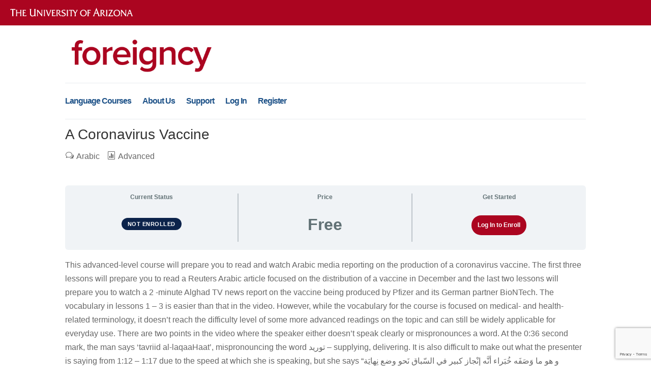

--- FILE ---
content_type: text/html; charset=utf-8
request_url: https://www.google.com/recaptcha/api2/anchor?ar=1&k=6LfqU88ZAAAAAM5JW2z8DZZ9d8TlnlMeyN4Cs3Yx&co=aHR0cHM6Ly9mb3JlaWduY3kuYXJpem9uYS5lZHU6NDQz&hl=en&v=PoyoqOPhxBO7pBk68S4YbpHZ&size=invisible&anchor-ms=20000&execute-ms=30000&cb=lus0v99gsflp
body_size: 48545
content:
<!DOCTYPE HTML><html dir="ltr" lang="en"><head><meta http-equiv="Content-Type" content="text/html; charset=UTF-8">
<meta http-equiv="X-UA-Compatible" content="IE=edge">
<title>reCAPTCHA</title>
<style type="text/css">
/* cyrillic-ext */
@font-face {
  font-family: 'Roboto';
  font-style: normal;
  font-weight: 400;
  font-stretch: 100%;
  src: url(//fonts.gstatic.com/s/roboto/v48/KFO7CnqEu92Fr1ME7kSn66aGLdTylUAMa3GUBHMdazTgWw.woff2) format('woff2');
  unicode-range: U+0460-052F, U+1C80-1C8A, U+20B4, U+2DE0-2DFF, U+A640-A69F, U+FE2E-FE2F;
}
/* cyrillic */
@font-face {
  font-family: 'Roboto';
  font-style: normal;
  font-weight: 400;
  font-stretch: 100%;
  src: url(//fonts.gstatic.com/s/roboto/v48/KFO7CnqEu92Fr1ME7kSn66aGLdTylUAMa3iUBHMdazTgWw.woff2) format('woff2');
  unicode-range: U+0301, U+0400-045F, U+0490-0491, U+04B0-04B1, U+2116;
}
/* greek-ext */
@font-face {
  font-family: 'Roboto';
  font-style: normal;
  font-weight: 400;
  font-stretch: 100%;
  src: url(//fonts.gstatic.com/s/roboto/v48/KFO7CnqEu92Fr1ME7kSn66aGLdTylUAMa3CUBHMdazTgWw.woff2) format('woff2');
  unicode-range: U+1F00-1FFF;
}
/* greek */
@font-face {
  font-family: 'Roboto';
  font-style: normal;
  font-weight: 400;
  font-stretch: 100%;
  src: url(//fonts.gstatic.com/s/roboto/v48/KFO7CnqEu92Fr1ME7kSn66aGLdTylUAMa3-UBHMdazTgWw.woff2) format('woff2');
  unicode-range: U+0370-0377, U+037A-037F, U+0384-038A, U+038C, U+038E-03A1, U+03A3-03FF;
}
/* math */
@font-face {
  font-family: 'Roboto';
  font-style: normal;
  font-weight: 400;
  font-stretch: 100%;
  src: url(//fonts.gstatic.com/s/roboto/v48/KFO7CnqEu92Fr1ME7kSn66aGLdTylUAMawCUBHMdazTgWw.woff2) format('woff2');
  unicode-range: U+0302-0303, U+0305, U+0307-0308, U+0310, U+0312, U+0315, U+031A, U+0326-0327, U+032C, U+032F-0330, U+0332-0333, U+0338, U+033A, U+0346, U+034D, U+0391-03A1, U+03A3-03A9, U+03B1-03C9, U+03D1, U+03D5-03D6, U+03F0-03F1, U+03F4-03F5, U+2016-2017, U+2034-2038, U+203C, U+2040, U+2043, U+2047, U+2050, U+2057, U+205F, U+2070-2071, U+2074-208E, U+2090-209C, U+20D0-20DC, U+20E1, U+20E5-20EF, U+2100-2112, U+2114-2115, U+2117-2121, U+2123-214F, U+2190, U+2192, U+2194-21AE, U+21B0-21E5, U+21F1-21F2, U+21F4-2211, U+2213-2214, U+2216-22FF, U+2308-230B, U+2310, U+2319, U+231C-2321, U+2336-237A, U+237C, U+2395, U+239B-23B7, U+23D0, U+23DC-23E1, U+2474-2475, U+25AF, U+25B3, U+25B7, U+25BD, U+25C1, U+25CA, U+25CC, U+25FB, U+266D-266F, U+27C0-27FF, U+2900-2AFF, U+2B0E-2B11, U+2B30-2B4C, U+2BFE, U+3030, U+FF5B, U+FF5D, U+1D400-1D7FF, U+1EE00-1EEFF;
}
/* symbols */
@font-face {
  font-family: 'Roboto';
  font-style: normal;
  font-weight: 400;
  font-stretch: 100%;
  src: url(//fonts.gstatic.com/s/roboto/v48/KFO7CnqEu92Fr1ME7kSn66aGLdTylUAMaxKUBHMdazTgWw.woff2) format('woff2');
  unicode-range: U+0001-000C, U+000E-001F, U+007F-009F, U+20DD-20E0, U+20E2-20E4, U+2150-218F, U+2190, U+2192, U+2194-2199, U+21AF, U+21E6-21F0, U+21F3, U+2218-2219, U+2299, U+22C4-22C6, U+2300-243F, U+2440-244A, U+2460-24FF, U+25A0-27BF, U+2800-28FF, U+2921-2922, U+2981, U+29BF, U+29EB, U+2B00-2BFF, U+4DC0-4DFF, U+FFF9-FFFB, U+10140-1018E, U+10190-1019C, U+101A0, U+101D0-101FD, U+102E0-102FB, U+10E60-10E7E, U+1D2C0-1D2D3, U+1D2E0-1D37F, U+1F000-1F0FF, U+1F100-1F1AD, U+1F1E6-1F1FF, U+1F30D-1F30F, U+1F315, U+1F31C, U+1F31E, U+1F320-1F32C, U+1F336, U+1F378, U+1F37D, U+1F382, U+1F393-1F39F, U+1F3A7-1F3A8, U+1F3AC-1F3AF, U+1F3C2, U+1F3C4-1F3C6, U+1F3CA-1F3CE, U+1F3D4-1F3E0, U+1F3ED, U+1F3F1-1F3F3, U+1F3F5-1F3F7, U+1F408, U+1F415, U+1F41F, U+1F426, U+1F43F, U+1F441-1F442, U+1F444, U+1F446-1F449, U+1F44C-1F44E, U+1F453, U+1F46A, U+1F47D, U+1F4A3, U+1F4B0, U+1F4B3, U+1F4B9, U+1F4BB, U+1F4BF, U+1F4C8-1F4CB, U+1F4D6, U+1F4DA, U+1F4DF, U+1F4E3-1F4E6, U+1F4EA-1F4ED, U+1F4F7, U+1F4F9-1F4FB, U+1F4FD-1F4FE, U+1F503, U+1F507-1F50B, U+1F50D, U+1F512-1F513, U+1F53E-1F54A, U+1F54F-1F5FA, U+1F610, U+1F650-1F67F, U+1F687, U+1F68D, U+1F691, U+1F694, U+1F698, U+1F6AD, U+1F6B2, U+1F6B9-1F6BA, U+1F6BC, U+1F6C6-1F6CF, U+1F6D3-1F6D7, U+1F6E0-1F6EA, U+1F6F0-1F6F3, U+1F6F7-1F6FC, U+1F700-1F7FF, U+1F800-1F80B, U+1F810-1F847, U+1F850-1F859, U+1F860-1F887, U+1F890-1F8AD, U+1F8B0-1F8BB, U+1F8C0-1F8C1, U+1F900-1F90B, U+1F93B, U+1F946, U+1F984, U+1F996, U+1F9E9, U+1FA00-1FA6F, U+1FA70-1FA7C, U+1FA80-1FA89, U+1FA8F-1FAC6, U+1FACE-1FADC, U+1FADF-1FAE9, U+1FAF0-1FAF8, U+1FB00-1FBFF;
}
/* vietnamese */
@font-face {
  font-family: 'Roboto';
  font-style: normal;
  font-weight: 400;
  font-stretch: 100%;
  src: url(//fonts.gstatic.com/s/roboto/v48/KFO7CnqEu92Fr1ME7kSn66aGLdTylUAMa3OUBHMdazTgWw.woff2) format('woff2');
  unicode-range: U+0102-0103, U+0110-0111, U+0128-0129, U+0168-0169, U+01A0-01A1, U+01AF-01B0, U+0300-0301, U+0303-0304, U+0308-0309, U+0323, U+0329, U+1EA0-1EF9, U+20AB;
}
/* latin-ext */
@font-face {
  font-family: 'Roboto';
  font-style: normal;
  font-weight: 400;
  font-stretch: 100%;
  src: url(//fonts.gstatic.com/s/roboto/v48/KFO7CnqEu92Fr1ME7kSn66aGLdTylUAMa3KUBHMdazTgWw.woff2) format('woff2');
  unicode-range: U+0100-02BA, U+02BD-02C5, U+02C7-02CC, U+02CE-02D7, U+02DD-02FF, U+0304, U+0308, U+0329, U+1D00-1DBF, U+1E00-1E9F, U+1EF2-1EFF, U+2020, U+20A0-20AB, U+20AD-20C0, U+2113, U+2C60-2C7F, U+A720-A7FF;
}
/* latin */
@font-face {
  font-family: 'Roboto';
  font-style: normal;
  font-weight: 400;
  font-stretch: 100%;
  src: url(//fonts.gstatic.com/s/roboto/v48/KFO7CnqEu92Fr1ME7kSn66aGLdTylUAMa3yUBHMdazQ.woff2) format('woff2');
  unicode-range: U+0000-00FF, U+0131, U+0152-0153, U+02BB-02BC, U+02C6, U+02DA, U+02DC, U+0304, U+0308, U+0329, U+2000-206F, U+20AC, U+2122, U+2191, U+2193, U+2212, U+2215, U+FEFF, U+FFFD;
}
/* cyrillic-ext */
@font-face {
  font-family: 'Roboto';
  font-style: normal;
  font-weight: 500;
  font-stretch: 100%;
  src: url(//fonts.gstatic.com/s/roboto/v48/KFO7CnqEu92Fr1ME7kSn66aGLdTylUAMa3GUBHMdazTgWw.woff2) format('woff2');
  unicode-range: U+0460-052F, U+1C80-1C8A, U+20B4, U+2DE0-2DFF, U+A640-A69F, U+FE2E-FE2F;
}
/* cyrillic */
@font-face {
  font-family: 'Roboto';
  font-style: normal;
  font-weight: 500;
  font-stretch: 100%;
  src: url(//fonts.gstatic.com/s/roboto/v48/KFO7CnqEu92Fr1ME7kSn66aGLdTylUAMa3iUBHMdazTgWw.woff2) format('woff2');
  unicode-range: U+0301, U+0400-045F, U+0490-0491, U+04B0-04B1, U+2116;
}
/* greek-ext */
@font-face {
  font-family: 'Roboto';
  font-style: normal;
  font-weight: 500;
  font-stretch: 100%;
  src: url(//fonts.gstatic.com/s/roboto/v48/KFO7CnqEu92Fr1ME7kSn66aGLdTylUAMa3CUBHMdazTgWw.woff2) format('woff2');
  unicode-range: U+1F00-1FFF;
}
/* greek */
@font-face {
  font-family: 'Roboto';
  font-style: normal;
  font-weight: 500;
  font-stretch: 100%;
  src: url(//fonts.gstatic.com/s/roboto/v48/KFO7CnqEu92Fr1ME7kSn66aGLdTylUAMa3-UBHMdazTgWw.woff2) format('woff2');
  unicode-range: U+0370-0377, U+037A-037F, U+0384-038A, U+038C, U+038E-03A1, U+03A3-03FF;
}
/* math */
@font-face {
  font-family: 'Roboto';
  font-style: normal;
  font-weight: 500;
  font-stretch: 100%;
  src: url(//fonts.gstatic.com/s/roboto/v48/KFO7CnqEu92Fr1ME7kSn66aGLdTylUAMawCUBHMdazTgWw.woff2) format('woff2');
  unicode-range: U+0302-0303, U+0305, U+0307-0308, U+0310, U+0312, U+0315, U+031A, U+0326-0327, U+032C, U+032F-0330, U+0332-0333, U+0338, U+033A, U+0346, U+034D, U+0391-03A1, U+03A3-03A9, U+03B1-03C9, U+03D1, U+03D5-03D6, U+03F0-03F1, U+03F4-03F5, U+2016-2017, U+2034-2038, U+203C, U+2040, U+2043, U+2047, U+2050, U+2057, U+205F, U+2070-2071, U+2074-208E, U+2090-209C, U+20D0-20DC, U+20E1, U+20E5-20EF, U+2100-2112, U+2114-2115, U+2117-2121, U+2123-214F, U+2190, U+2192, U+2194-21AE, U+21B0-21E5, U+21F1-21F2, U+21F4-2211, U+2213-2214, U+2216-22FF, U+2308-230B, U+2310, U+2319, U+231C-2321, U+2336-237A, U+237C, U+2395, U+239B-23B7, U+23D0, U+23DC-23E1, U+2474-2475, U+25AF, U+25B3, U+25B7, U+25BD, U+25C1, U+25CA, U+25CC, U+25FB, U+266D-266F, U+27C0-27FF, U+2900-2AFF, U+2B0E-2B11, U+2B30-2B4C, U+2BFE, U+3030, U+FF5B, U+FF5D, U+1D400-1D7FF, U+1EE00-1EEFF;
}
/* symbols */
@font-face {
  font-family: 'Roboto';
  font-style: normal;
  font-weight: 500;
  font-stretch: 100%;
  src: url(//fonts.gstatic.com/s/roboto/v48/KFO7CnqEu92Fr1ME7kSn66aGLdTylUAMaxKUBHMdazTgWw.woff2) format('woff2');
  unicode-range: U+0001-000C, U+000E-001F, U+007F-009F, U+20DD-20E0, U+20E2-20E4, U+2150-218F, U+2190, U+2192, U+2194-2199, U+21AF, U+21E6-21F0, U+21F3, U+2218-2219, U+2299, U+22C4-22C6, U+2300-243F, U+2440-244A, U+2460-24FF, U+25A0-27BF, U+2800-28FF, U+2921-2922, U+2981, U+29BF, U+29EB, U+2B00-2BFF, U+4DC0-4DFF, U+FFF9-FFFB, U+10140-1018E, U+10190-1019C, U+101A0, U+101D0-101FD, U+102E0-102FB, U+10E60-10E7E, U+1D2C0-1D2D3, U+1D2E0-1D37F, U+1F000-1F0FF, U+1F100-1F1AD, U+1F1E6-1F1FF, U+1F30D-1F30F, U+1F315, U+1F31C, U+1F31E, U+1F320-1F32C, U+1F336, U+1F378, U+1F37D, U+1F382, U+1F393-1F39F, U+1F3A7-1F3A8, U+1F3AC-1F3AF, U+1F3C2, U+1F3C4-1F3C6, U+1F3CA-1F3CE, U+1F3D4-1F3E0, U+1F3ED, U+1F3F1-1F3F3, U+1F3F5-1F3F7, U+1F408, U+1F415, U+1F41F, U+1F426, U+1F43F, U+1F441-1F442, U+1F444, U+1F446-1F449, U+1F44C-1F44E, U+1F453, U+1F46A, U+1F47D, U+1F4A3, U+1F4B0, U+1F4B3, U+1F4B9, U+1F4BB, U+1F4BF, U+1F4C8-1F4CB, U+1F4D6, U+1F4DA, U+1F4DF, U+1F4E3-1F4E6, U+1F4EA-1F4ED, U+1F4F7, U+1F4F9-1F4FB, U+1F4FD-1F4FE, U+1F503, U+1F507-1F50B, U+1F50D, U+1F512-1F513, U+1F53E-1F54A, U+1F54F-1F5FA, U+1F610, U+1F650-1F67F, U+1F687, U+1F68D, U+1F691, U+1F694, U+1F698, U+1F6AD, U+1F6B2, U+1F6B9-1F6BA, U+1F6BC, U+1F6C6-1F6CF, U+1F6D3-1F6D7, U+1F6E0-1F6EA, U+1F6F0-1F6F3, U+1F6F7-1F6FC, U+1F700-1F7FF, U+1F800-1F80B, U+1F810-1F847, U+1F850-1F859, U+1F860-1F887, U+1F890-1F8AD, U+1F8B0-1F8BB, U+1F8C0-1F8C1, U+1F900-1F90B, U+1F93B, U+1F946, U+1F984, U+1F996, U+1F9E9, U+1FA00-1FA6F, U+1FA70-1FA7C, U+1FA80-1FA89, U+1FA8F-1FAC6, U+1FACE-1FADC, U+1FADF-1FAE9, U+1FAF0-1FAF8, U+1FB00-1FBFF;
}
/* vietnamese */
@font-face {
  font-family: 'Roboto';
  font-style: normal;
  font-weight: 500;
  font-stretch: 100%;
  src: url(//fonts.gstatic.com/s/roboto/v48/KFO7CnqEu92Fr1ME7kSn66aGLdTylUAMa3OUBHMdazTgWw.woff2) format('woff2');
  unicode-range: U+0102-0103, U+0110-0111, U+0128-0129, U+0168-0169, U+01A0-01A1, U+01AF-01B0, U+0300-0301, U+0303-0304, U+0308-0309, U+0323, U+0329, U+1EA0-1EF9, U+20AB;
}
/* latin-ext */
@font-face {
  font-family: 'Roboto';
  font-style: normal;
  font-weight: 500;
  font-stretch: 100%;
  src: url(//fonts.gstatic.com/s/roboto/v48/KFO7CnqEu92Fr1ME7kSn66aGLdTylUAMa3KUBHMdazTgWw.woff2) format('woff2');
  unicode-range: U+0100-02BA, U+02BD-02C5, U+02C7-02CC, U+02CE-02D7, U+02DD-02FF, U+0304, U+0308, U+0329, U+1D00-1DBF, U+1E00-1E9F, U+1EF2-1EFF, U+2020, U+20A0-20AB, U+20AD-20C0, U+2113, U+2C60-2C7F, U+A720-A7FF;
}
/* latin */
@font-face {
  font-family: 'Roboto';
  font-style: normal;
  font-weight: 500;
  font-stretch: 100%;
  src: url(//fonts.gstatic.com/s/roboto/v48/KFO7CnqEu92Fr1ME7kSn66aGLdTylUAMa3yUBHMdazQ.woff2) format('woff2');
  unicode-range: U+0000-00FF, U+0131, U+0152-0153, U+02BB-02BC, U+02C6, U+02DA, U+02DC, U+0304, U+0308, U+0329, U+2000-206F, U+20AC, U+2122, U+2191, U+2193, U+2212, U+2215, U+FEFF, U+FFFD;
}
/* cyrillic-ext */
@font-face {
  font-family: 'Roboto';
  font-style: normal;
  font-weight: 900;
  font-stretch: 100%;
  src: url(//fonts.gstatic.com/s/roboto/v48/KFO7CnqEu92Fr1ME7kSn66aGLdTylUAMa3GUBHMdazTgWw.woff2) format('woff2');
  unicode-range: U+0460-052F, U+1C80-1C8A, U+20B4, U+2DE0-2DFF, U+A640-A69F, U+FE2E-FE2F;
}
/* cyrillic */
@font-face {
  font-family: 'Roboto';
  font-style: normal;
  font-weight: 900;
  font-stretch: 100%;
  src: url(//fonts.gstatic.com/s/roboto/v48/KFO7CnqEu92Fr1ME7kSn66aGLdTylUAMa3iUBHMdazTgWw.woff2) format('woff2');
  unicode-range: U+0301, U+0400-045F, U+0490-0491, U+04B0-04B1, U+2116;
}
/* greek-ext */
@font-face {
  font-family: 'Roboto';
  font-style: normal;
  font-weight: 900;
  font-stretch: 100%;
  src: url(//fonts.gstatic.com/s/roboto/v48/KFO7CnqEu92Fr1ME7kSn66aGLdTylUAMa3CUBHMdazTgWw.woff2) format('woff2');
  unicode-range: U+1F00-1FFF;
}
/* greek */
@font-face {
  font-family: 'Roboto';
  font-style: normal;
  font-weight: 900;
  font-stretch: 100%;
  src: url(//fonts.gstatic.com/s/roboto/v48/KFO7CnqEu92Fr1ME7kSn66aGLdTylUAMa3-UBHMdazTgWw.woff2) format('woff2');
  unicode-range: U+0370-0377, U+037A-037F, U+0384-038A, U+038C, U+038E-03A1, U+03A3-03FF;
}
/* math */
@font-face {
  font-family: 'Roboto';
  font-style: normal;
  font-weight: 900;
  font-stretch: 100%;
  src: url(//fonts.gstatic.com/s/roboto/v48/KFO7CnqEu92Fr1ME7kSn66aGLdTylUAMawCUBHMdazTgWw.woff2) format('woff2');
  unicode-range: U+0302-0303, U+0305, U+0307-0308, U+0310, U+0312, U+0315, U+031A, U+0326-0327, U+032C, U+032F-0330, U+0332-0333, U+0338, U+033A, U+0346, U+034D, U+0391-03A1, U+03A3-03A9, U+03B1-03C9, U+03D1, U+03D5-03D6, U+03F0-03F1, U+03F4-03F5, U+2016-2017, U+2034-2038, U+203C, U+2040, U+2043, U+2047, U+2050, U+2057, U+205F, U+2070-2071, U+2074-208E, U+2090-209C, U+20D0-20DC, U+20E1, U+20E5-20EF, U+2100-2112, U+2114-2115, U+2117-2121, U+2123-214F, U+2190, U+2192, U+2194-21AE, U+21B0-21E5, U+21F1-21F2, U+21F4-2211, U+2213-2214, U+2216-22FF, U+2308-230B, U+2310, U+2319, U+231C-2321, U+2336-237A, U+237C, U+2395, U+239B-23B7, U+23D0, U+23DC-23E1, U+2474-2475, U+25AF, U+25B3, U+25B7, U+25BD, U+25C1, U+25CA, U+25CC, U+25FB, U+266D-266F, U+27C0-27FF, U+2900-2AFF, U+2B0E-2B11, U+2B30-2B4C, U+2BFE, U+3030, U+FF5B, U+FF5D, U+1D400-1D7FF, U+1EE00-1EEFF;
}
/* symbols */
@font-face {
  font-family: 'Roboto';
  font-style: normal;
  font-weight: 900;
  font-stretch: 100%;
  src: url(//fonts.gstatic.com/s/roboto/v48/KFO7CnqEu92Fr1ME7kSn66aGLdTylUAMaxKUBHMdazTgWw.woff2) format('woff2');
  unicode-range: U+0001-000C, U+000E-001F, U+007F-009F, U+20DD-20E0, U+20E2-20E4, U+2150-218F, U+2190, U+2192, U+2194-2199, U+21AF, U+21E6-21F0, U+21F3, U+2218-2219, U+2299, U+22C4-22C6, U+2300-243F, U+2440-244A, U+2460-24FF, U+25A0-27BF, U+2800-28FF, U+2921-2922, U+2981, U+29BF, U+29EB, U+2B00-2BFF, U+4DC0-4DFF, U+FFF9-FFFB, U+10140-1018E, U+10190-1019C, U+101A0, U+101D0-101FD, U+102E0-102FB, U+10E60-10E7E, U+1D2C0-1D2D3, U+1D2E0-1D37F, U+1F000-1F0FF, U+1F100-1F1AD, U+1F1E6-1F1FF, U+1F30D-1F30F, U+1F315, U+1F31C, U+1F31E, U+1F320-1F32C, U+1F336, U+1F378, U+1F37D, U+1F382, U+1F393-1F39F, U+1F3A7-1F3A8, U+1F3AC-1F3AF, U+1F3C2, U+1F3C4-1F3C6, U+1F3CA-1F3CE, U+1F3D4-1F3E0, U+1F3ED, U+1F3F1-1F3F3, U+1F3F5-1F3F7, U+1F408, U+1F415, U+1F41F, U+1F426, U+1F43F, U+1F441-1F442, U+1F444, U+1F446-1F449, U+1F44C-1F44E, U+1F453, U+1F46A, U+1F47D, U+1F4A3, U+1F4B0, U+1F4B3, U+1F4B9, U+1F4BB, U+1F4BF, U+1F4C8-1F4CB, U+1F4D6, U+1F4DA, U+1F4DF, U+1F4E3-1F4E6, U+1F4EA-1F4ED, U+1F4F7, U+1F4F9-1F4FB, U+1F4FD-1F4FE, U+1F503, U+1F507-1F50B, U+1F50D, U+1F512-1F513, U+1F53E-1F54A, U+1F54F-1F5FA, U+1F610, U+1F650-1F67F, U+1F687, U+1F68D, U+1F691, U+1F694, U+1F698, U+1F6AD, U+1F6B2, U+1F6B9-1F6BA, U+1F6BC, U+1F6C6-1F6CF, U+1F6D3-1F6D7, U+1F6E0-1F6EA, U+1F6F0-1F6F3, U+1F6F7-1F6FC, U+1F700-1F7FF, U+1F800-1F80B, U+1F810-1F847, U+1F850-1F859, U+1F860-1F887, U+1F890-1F8AD, U+1F8B0-1F8BB, U+1F8C0-1F8C1, U+1F900-1F90B, U+1F93B, U+1F946, U+1F984, U+1F996, U+1F9E9, U+1FA00-1FA6F, U+1FA70-1FA7C, U+1FA80-1FA89, U+1FA8F-1FAC6, U+1FACE-1FADC, U+1FADF-1FAE9, U+1FAF0-1FAF8, U+1FB00-1FBFF;
}
/* vietnamese */
@font-face {
  font-family: 'Roboto';
  font-style: normal;
  font-weight: 900;
  font-stretch: 100%;
  src: url(//fonts.gstatic.com/s/roboto/v48/KFO7CnqEu92Fr1ME7kSn66aGLdTylUAMa3OUBHMdazTgWw.woff2) format('woff2');
  unicode-range: U+0102-0103, U+0110-0111, U+0128-0129, U+0168-0169, U+01A0-01A1, U+01AF-01B0, U+0300-0301, U+0303-0304, U+0308-0309, U+0323, U+0329, U+1EA0-1EF9, U+20AB;
}
/* latin-ext */
@font-face {
  font-family: 'Roboto';
  font-style: normal;
  font-weight: 900;
  font-stretch: 100%;
  src: url(//fonts.gstatic.com/s/roboto/v48/KFO7CnqEu92Fr1ME7kSn66aGLdTylUAMa3KUBHMdazTgWw.woff2) format('woff2');
  unicode-range: U+0100-02BA, U+02BD-02C5, U+02C7-02CC, U+02CE-02D7, U+02DD-02FF, U+0304, U+0308, U+0329, U+1D00-1DBF, U+1E00-1E9F, U+1EF2-1EFF, U+2020, U+20A0-20AB, U+20AD-20C0, U+2113, U+2C60-2C7F, U+A720-A7FF;
}
/* latin */
@font-face {
  font-family: 'Roboto';
  font-style: normal;
  font-weight: 900;
  font-stretch: 100%;
  src: url(//fonts.gstatic.com/s/roboto/v48/KFO7CnqEu92Fr1ME7kSn66aGLdTylUAMa3yUBHMdazQ.woff2) format('woff2');
  unicode-range: U+0000-00FF, U+0131, U+0152-0153, U+02BB-02BC, U+02C6, U+02DA, U+02DC, U+0304, U+0308, U+0329, U+2000-206F, U+20AC, U+2122, U+2191, U+2193, U+2212, U+2215, U+FEFF, U+FFFD;
}

</style>
<link rel="stylesheet" type="text/css" href="https://www.gstatic.com/recaptcha/releases/PoyoqOPhxBO7pBk68S4YbpHZ/styles__ltr.css">
<script nonce="Cp8Kx1y5_WT34doawh3U0w" type="text/javascript">window['__recaptcha_api'] = 'https://www.google.com/recaptcha/api2/';</script>
<script type="text/javascript" src="https://www.gstatic.com/recaptcha/releases/PoyoqOPhxBO7pBk68S4YbpHZ/recaptcha__en.js" nonce="Cp8Kx1y5_WT34doawh3U0w">
      
    </script></head>
<body><div id="rc-anchor-alert" class="rc-anchor-alert"></div>
<input type="hidden" id="recaptcha-token" value="[base64]">
<script type="text/javascript" nonce="Cp8Kx1y5_WT34doawh3U0w">
      recaptcha.anchor.Main.init("[\x22ainput\x22,[\x22bgdata\x22,\x22\x22,\[base64]/[base64]/[base64]/[base64]/[base64]/[base64]/[base64]/[base64]/[base64]/[base64]\\u003d\x22,\[base64]\\u003d\\u003d\x22,\x22wrN4H8Khwp/CrhMcWsOvw7EzwqTDqwbCmsOQB8KlE8OpE0/DsTvCosOKw7zCoT4wecOpw6jCl8O2MV/DusOrwq0DwpjDlsOCKMOSw6jCrsKHwqXCrMOyw57Cq8OHaMOSw6/[base64]/w63CvsO8wr1NZG8Uw5siJhLDiVM1a3ETw6Ncw4coHMK2MMKzP3jCvcKJa8OVDMK+SmjDiWJ/LRY2wq9MwqIJGUcuNncCw6vCj8OtK8OAw6zDnsOLfsKmwo7CiTw7aMK8wrQvwqtsZlfDl2LCh8K/woTCkMKiwpXDvU1cw7/Dh395w5cFQmtRbsK3e8KyOsO3wovCq8KBwqHCgcK1O148w49tF8Ohwo/CrWk3ZMO9RcOzVsO4worChsOQw4nDrm0Sc8KsP8KuQnkCwofCscO2JcKWdsKvbWMmw7DCuhQDOAY+wrbChxzDhMKuw5DDlXvCgsOSKQXCmsK8HMKGwq/CqFhZe8K9I8OvQsKhGsOuw7jCgF/Cs8KkYnUowqpzC8OwL20TN8KzM8O1w4jDjcKmw4HCusOyF8KQZgJBw6jCvcKJw6hswqrDvXLCgsOBwpvCt1nCqj7DtFwXw7/Cr0V5w4nCsRzDqFJ7wqfDhHnDnMOYXV/CncO3wpBza8K5B3ArEsK9w5R9w53Du8Kjw5jCgRo7b8O0w63Dv8KJwqxxwoAxVMKSc1XDr1DDuMKXwp/Cp8KAwpZVwpzDmm/CsATCssK+w5BUbnFIfXHCln7CjAPCscKpwrvDk8ORDsOofsOzwpkFK8KLwoBgw7FlwpBlwoJ6K8O2w5DCkjHCkMKtcWcqD8KFwobDmD1NwpNVS8KTEsOVbyzCkUlMMEPCjQ5/w4Y6UcKuA8K9w7bDqX3CoijDpMKrUcOfwrDCtW3CqEzCoEHCtypKF8KMwr/CjBIvwqFPw6/CvUdQOlwqFDkrwpzDswnDv8OHWjLCucOeSBF8wqItwpVwwp9wwr7DrEwZw7DDvgHCj8ObJFvCoB05wqjChDshJ1TCkREwYMOHaEbCkHQBw4rDusKQwpgDZWjCkUMbGcKaC8O/wq7DmBTCqGXDv8O4VMKxw47ChcOrw7RFBQ/DlsKOWsKxw411NMONw7UswqrCi8KxAMKPw5UBw4slb8OUZFDCo8OSwo9Tw5zCg8KOw6nDl8OOAxXDjsKvPwvCtW/Ck1bChMKDw48yasORRnhPDDN4N2gzw4PCsQ0sw7LDulTDucOiwo8+w67Cq34iHRnDqGQUTmbDrgkYw6spBjXCkcO9wpTCmRl+w5FPwqXDscKRwoXChFHCicOkwogpwobCq8ObdsKREhskw5ExIsKiJ8OLZRZ2RsKMwqfCnUbDr3xsw7Z3NsKLw7fDicO3w5lAAsO6w4/Cq0HCuEo4ZXcXwrxxJ1jCrsKew6FVKBhuRnc7wopyw7QWJ8K7HyxowoQUw45AeALDhcORwpFfw6rDm2QuSMK5eU1KbMOdw7/[base64]/DpsO2w5w7LxvDqMKRwrwwbxfDj8OyL8KXRsO3w5NXw7AtI07DhsK6fsKzCMOoOTrDjW4Hw4TCksOgFx3CmGTCgHRNw4vCvXIZGsOELsOdwoHCk1hywpDDiVvDsFfCqXvDkmLCvy7DmsKMwpcKesKkfH/DlTXCscO8AsOYXHrCox7Co37DtxPCgMOneg5lwqsGw7rDoMKpw7HDoGPCo8Oiw4rCjcOmSi7Cui3DuMOMG8KifcOuaMKuYsKrw47DsMOTw719ekvCnynCo8OfbsKEwr/CosO4BlgvecOIw7tbWRlZwrE6Ck3CjsOhZsOIwqUfdMKmw4Iaw5bDlMKcw67DucOPwpjCk8KrUU7Cizk7w6zDokLCs2bCisOgWsOIw5ZYfcKzw7VqLcOaw6xSIVxVw4wUwrbCl8KcwrbDvsOxGU8cSMOIw7/[base64]/[base64]/ISjDkH3DgMORMcOfw5U0w5DDusOEw6XCm8KMA0HDpMOGDS3ChsKKw7XDl8KqeUjDoMKIYcOzwpBpwobCncK4QznCpXVeSsKewp/ChijCvXkJVSDCtMKMVn7CuVnCvcOoFTIcPUvDgDbCsMK7VhDDmHfDp8OJVsOGw7tJw53DrcOpwqVYw5vDhAlDwoDCvD/Cqx7Cp8Olw4EKQhPCtsKCw5PCkhvDsMKqPcOcwpU0fMOGAXbChcKKwo3DkknDrkQgwr1cC3sSRUk7wqcJworCi09/McKSw7ByUcKWw4/ChMKowqHDkS4Twr0Ew6BTw7lSSWfDqW9OfMKcwpLDrVDChhNcU1HCicObScOiw6vDhyvCi2d0wp9PwrnDjB/Dji/[base64]/CrhhRwojCngzDoMOBVxxBwog2XHAyw6RfN8KDaMOFwrxbU8OHRxTCvQ0NKhfDh8OvS8KcWkwNYDjDtMO3G2zCr1TCo1DDmk16wrDDg8OVWsO9wo3DvcKww4TChRYBw5nCrTDDrSDCnSEnw5Q/w5LDscOTwq7DlsOkY8Khw6PDksOmwrLDg09XawvCm8K8TsKPwq9PYkBLw5hhKhfDgMOow7TDoMOSD0bCvB/DhD7CkMOXw70dbDTCgcOSw4howoDDi24Lc8K7w7MRcgbDhlkdwqnDosKBZsKKQ8KawpsGd8OiwqLDr8Ocw601McKdw6vDvQpEaMKDwpjCtlrCncKqU18TYcO9ccOjw551HcOUwqY1dCcPw5MVwrZhw6PCqh/DvsK/Emg6wqUcw7cpwqo0w4t4acKGZcKjVcOfwqg8w7oewrbCvkNtwpZTw5nDqTrCjhIZSAlOw4JsLMKpwrbCu8OCwrLDu8Kjw6cfwqRiw6h0w5xkw4TCnmLDgcOIKMOqd1VudMKqwrtQQsOoJw9ZfcOHNQXCigkBwqFXEsKCCnnChR/CrcK5Q8OXw6LDuFvDiATDtjhTNMOaw6PChU97R17Cn8KqL8K+w6ApwrV8w77ChcOQA3QFUXh1LsK4fcOUOcOOb8OeTxQlVGQ1wpkuFcK/ScKLRsOVwpPDmcOKw78HwqTCuEsBw4c3w6vCrsKHZsOUTE86w5vCuBsYY1RDeVIhw6RdZsOLw7/DgR/DtEbCv00MGcOEA8KhwrzDlcK5dDvDo8K+YHPDp8O7OsOVUzt1E8KJwqzDv8KwwrjCu3HDscOSFcKGw6TDrMKxbsKDA8Kuw5JTF2YHw4/CnkbClMOERWjDkFTCtmgew4XDqztcIcKaw43CiGbCoAtqw4IUwo3CmnLCuRDDqUHDtsK4JMOYw6NlfsO2FEbDmsO7wpzDuSgJIcKQw5rDpWvCsnxAIMOGWkTDmsKvXivCgRDDgMKaP8OlwoZ/[base64]/wpcewpLCkhQ6ezIZLkNTRMOSE8OkX8KpwpnCm8ONasO6w7xGwpIowrcMaw7CiihDdDvCpE/[base64]/DlALDjXrDkMOKw6bCp0JfQm1Tw4hxLgnDpmzCkm89enlDK8KZWMKOwqLCukQYPw7CmsK2w6XDqSbDpcKqw4XCsQYAw6Z7YMOGJip8SMOMXMOSw6/CuQ/Ckl4FDGjCv8K6RGEdeXR/w6fDqsOkPMOiw4wOw6IhOHMkTsOCY8Ozw5/DgMK0bsKuw6onwr7DojPDpMOywojDi14Qw5wAw6LDqcK5MGIWKsKcCsKgNcO5wqliwrUBNyfDklUdSsK1wq0awrLDhS3CryDDpzrCh8KIwqvCvsOPPxk8cMODwrDDvcOqw5TCgMO5L2bCmwnDnMO/[base64]/CsjPCnD89wphQwrDDt8OawoHCjxAkccKTV8OKdn5+ZhnCnRbCsMKyw4bDojczwo/DlcKuPMOcEsOEW8OAwofDmnzCi8OPw6Nkwpxiwo/CrnjCqB83SMOLw7XCv8OVw5YVSMK6woPDqMKyah7DsxXCqDvChF5SfXPDtsKfwodOIm7Cn3h0LH0/wo5twqnCohd0SMOSw6J8YcK/aCMNw64acsKbw40gwr9MMmUdVMO2woQccWLDv8KtAcKXw6Y+NcOawoQVUGHDg0LCmTzDsBDCgDVdwrFyScKPw4Qfw54LNhjCgcKPVMKaw4XCjQTDiy8hwqzDombCpQ3DucOdw4XCjhIyOW/Dq8OjwpB5w5FWSMKaP2bCl8KvwoXDhhUuEFfDgsK7w4AoMwHCnMOkw7sAw77DjsKNIkokXMOgwo5hworCkMOjNsKtwqbCjMKfw78beWNjw4HCoiDCqsOFwp/CscK4a8OywqPCt2x/w5rCsCUYwqPCtC9wwpMowqvDo1IIwpsSw4XCq8OjdTjDp1zCozDCqRg/w7PDlVbDuzrDgG/CgsKew7rCiXMTTsOlwpDDvQdXworDgRjCoH7Dg8K4eMOaZkjCjcOrw4nDlGfCsTsBwoEWwqjCqcKdMMKtZMOpdMOawqd2w4tOwp8RwqQew6DDklnDucOjwrHCrMKNw53DgMOWw7F0OzfDhGJ1w5YqacOcw7ZBbcO/[base64]/CmcKDFgDDusKUaQbChsK4HStBIWxxIlp+OgzDmRBXwr1vwpwNVMOEdcKEwobDkx1LFcO8dGbCvcKKwqbChMOTwqLDgMO3w5/DlwLDssKqMsK4w7V6w53CrjDDs2XCuQ0bw4VlEsO9EivCn8KKw4RNAMKWEErDo1JDwqHDuMOZcMKvwpllWsOlwqBtUsOrw4cHJsKPEMOMZhpNwo3DhyHDtMOsNcKuwrTCucO1woVrw6PCqmjChsO2wpTClkXCpsKjwqNxw47Djjtxw5lVDVTDvMKkwqPCjXc/esOmHcKILAdaKkLDicOGw4/CgMKwwrRSwo/Dg8KJSTktwoHCrU/[base64]/wqgrw60Bw5fCjcK8w7oDw4TCrcOawqnDh8KYRsO2w4gpEnNiTMO6FUPCjT/CiirDkcKWQ3wXw7lFw40Fw5/CoQpnwrPCosKXwqclEMOowrLDqwE0wpt6U3XCgHkiw7RjPiZ/[base64]/dnbCl3DDo8KZKcKDwqvDgcO2AMKsSsKtaBAqw6AvwovCqwcWVMObwq8pwqfCksKSFAvDtsOLwqx0BnrCgQINwqbDhHHDtcO6JcO/[base64]/Cu8K3wpxDwrQ0w7TDjm4Rw7cPUwUwwoLCpU4pB0UIw6DDu3Q4a2/[base64]/DhHksw4PDoCrCmj7Cv8O+w4cgMQENw7x+OsKeI8Oaw6XDjnnDoB/Cny3CjcOpwojDpcOMSMO2C8Opwrg0wpsWMVZPZcKVDcKEw4ggX1M/KWwQOcKtC1knSy7DucOQwrMsw41ZVjHDj8KZJ8OVL8K0w5fDrMKfChoxw4HCnTJ8wrhpNsKAdsKOwo/CtXzCq8OxWsKnwqF0YA/Dp8Odw4tiw41Fw67Ct8O9dsKdRANqRMKkw4nCusOMwpceeMO5wrvCkcKPakNJTcKSw6UGwpgJN8OhwpAgw4MoG8Okw7wHwpFPKsODw7EhwoHCrzfCqEXDpcKaw4Idw6fDiCbDkwl7V8Kpw5lWwq/ClsK1w5bCr2vDrMKPw4FxH0jCrMOGw6fDnAnDlsOmwrXCnxHCk8KHX8OyfzMLGljDiELCssKfbsKwA8KfRmVtTypAw6UDw5PCh8KhHcOJVMKrw4h/byJWwq12cTjDrj0FalDCkhbDl8KUwrXDr8KhwoViKk3DsMOQw6/[base64]/CiAc3wpsHw6tnO1zDlMOjw4Z/N21lBsKEwo9PFsOtw5xdPjFYJi3Dh3l0W8OswphcwrDCunXCjMOTwpFBZsKhYjxdG00GwofDnsKMaMKWw7zDs317cXLCnUsPwpNiw5PDlmNOfD1BwqLCrA4yeyE7IsObM8OBw4o3w6jDuQbCukh2w7/[base64]/ChFxjUMKFTlnDgXXCmsKqAG7CpsOXPcOQexpxMsOrJcOsOXvDgSRcwq8/wqIpQsKmw6PCm8KFwqXCjcOowolYwoRqw4XCm3/[base64]/DssO9Hm7CtsORU8KWF8OYwrDDnzdEwq/Ck2IADAHDqcOcakZ9TAwNwoFuwoBRDsKMKcKzVz1bKzDDhsOVYxN3w5IJw691T8OJdg1vwpzDoQUTw4fDpHEHwqjDrsK2Nz1+SDQvG1JAworDpcOhwqIbwrnDl0/[base64]/Cr8O/QCkWP1EowrhMf8K+wohHfi7CsMK3wpvDiQ0WPcK9e8KHw5UHwrtaH8K2ShzDuBdLZ8O3w5VBwrMeQX5+wpMNMmDCpDrDvMOYw71qDcKDLx7CuMO0w6/CgljCv8OOw5LDusOTScOyfmvCgMK/wqXCoCc6T13Dk1bDnTPDgcKwVXFXX8KGYMOhNmg/Oz83w68fZw7DmFxwBWZYIcOebgTClsOGwr/DpSofLsOUcz7CrzjDgMKxZ0pgwp1nGVXCqVIfw57DvjPDocKldSTCoMODw6swMMO3GsOaRELClxsowqLDnD/CgcKJw6/DqMKEKkBtwrBpw7YTDcKhA8OUwqfCiUlmw5HDhh9Lw77DmWTCgHcrwpMLS8O7V8KWwoQRIBvDsB0GasK1WXXCj8Kpw4wewqB8w4l9wo/DgMOTwpDClHXDkCwdHsOFESRqWGTDhUxtwrrCizTCpcOiNTkBwophOk9Yw7/CocOpO1LCskohT8O0KsKCBMKWQ8OUwqpcw6PChhwVGEnDkGnDt3/CqnZGT8KHw5hBCcOiA0UIwonDn8KQEWBhK8O0HcKFwrLCiCDCtwMoFEx8wpnCgnrDuG7CnHN2HgNrw6vCvm/[base64]/DusOtfsOAw4NecToyZFHDhMOFRSjDl0sgAgxdJHfCqG/DpcKKH8O+JsK9UnrDuD7DlDnDtAhDwo0FfMOicMO9wonClm80R2XCoMKxayBVw7J7wq8mw6liWyI0wpEbGn3ChwTChWluwp7CiMKvwp12w7/Ds8KkPk02TcK9TsOhwr1CdsOiwoB1C30hw53ChS5kf8OWRsKKEMOiwqk3UMKDw7jCnCMxOxwvYMO5HsK5w7QTP2fDnlU8C8OtwrrDhHfCjSJjwqvDuB/CjMK1w4PDqDQxdVZbTcOYwotXMcKzwq3CscKGwqHDkwccw7AuUFR2M8O1w7nCjWEtUcK2woXCoH1MRWbCrAkUSMOXMcKvbz3DmMO/ccKYwqkFw57DsS7DjUh2AhpPAWLDrcO8PVLDpsKeIMKoKjQBDsOAw7V/SsOJwrRow5PDgy7CocK1NFDClhTCrGjCu8K1woRtT8KQw7zDgsOeLMOPw6fCi8OPwqVFwozDuMOyZgY1w5XDjVg/[base64]/CsF7DqMKJwpUrwpZ0w6I9H8OSCirDqcOww43CpcOIwqsUw5U4fBvCrWJDXMO4w63CrnnDtMOGa8OeesKBw4pbw4/DtCnDqXtQZsKTR8OhKUdqHcKvXMOFwp0GP8Ocd2HCnMK/w5zDksKoR1/[base64]/DscKCw4DCqcO3wrImw7HDisKDwrdpe8KKw7nDncKCwrTCpEN/w5vCmsKRR8OZEcKiwofDtcOjfcOGSBI6VkvDmRkrw6c7wojDm2PDqQzCtsOyw7TDvTHDo8O4QQDDqDt6wqgvGcOnCHzDnnfChHZpGcOCLTTCtgBewpDCqR4Iw7HDuw/DmF1dw596bAN/[base64]/OD3Dl8KxIyDCgMKAw4LCucO3WALDuz4ULcKvAFvCpcOVw5QxNcOVw5Q/FsKdEMOvw6/DvsKPw7PCnMOFwp4LaMKCwrE2DQAmwpjCtsO3ZRVZLwU0wpA7wqIxTMKiZsOlw7RXA8OHwqU/[base64]/DhgvCg8K3wofDjmonJMO9wpZKwqggw6dtwpwPwrFDwoB3HFxgHsKrHcKSw7VsPsKkwqTDr8Ksw6vDvMK/EsKxJBzDuMKSQi9NLsOiXD3Do8K/PcKPHwF2KcO2HF0twpDDvjUAecK6w7ICw4HCnsKpwojCkMKsw6LDpE7DmkPCtcKWeHUjGnN/wpHCpGbDrW3CkSzChsK3w5A3wr4Fw6sNAUZPLy3CrmVxw7EXw4dKwofDkQDDtRXDmcKcOVRWw4DDmsOHw5rCgRzCvcKBWsOTw64YwrwFfwBzYsOqwrLDlcOuwrfCqMKiIMOfYR7ClzB1wpXCmMOEBMKKwr9pw5pYHcOrw7J/WXTCkMKpwqhbCcKjAGDCnMOfSwEUdHw6Q2bCo0NOMEjDlcOECk5QVcOATMKqw5rCj0TDj8Okw4kxw5nCnR/Cg8KuCm3CicOic8KZECfCmWjDhVRcwqd1w5JmwpLCkH/DicKnRHHChcOoBhHDkCjDlB0nw5HDgxg0wqoHw5TCtWAAwpknWsKLBcKHwoTDnAs0w5zCg8OJXMODwppVw5wFwobCuAseOU/Cn0PCvsKnwqLCowHDs3AGQToJKsKswpdcwovDhcK3wpXDsUTDuBIKwpApI8KHwqbCkMOyw4jDs0cSw40EEsKAwqrDhMOhfk1iwpgoNcKxWsOkw5B7YxDDtRgLw4TCl8KdXigkWFDCucK0I8OQwo/DmsKZOMOFw4cza8OleyzDkGzDssKUVsOJw5zCmsKmwo1oXXsSw4NLNx7Cl8Oyw79PPSzDvjXCvsK/w4VHBzEbw6TCkC0Ew5AUCS7DpsOLw6nCkk9Tw6Z/wrXDuCrDjARgw6TCmCrDjMKHwqwgTsOtwrvDqn3CplnDpcKYwrs0DE0Ew50nwqkVa8OcB8OLwqHCqTjCjmnCtsKPVzhMccKpwozChsOlwrvDucKBIjMWaCjDjQ/DhsK9QDUrUcKwPcOXw57DgMOMHsK+w7cFRsKhwrtjN8KRw7/DhSFTw5/[base64]/DlMOtwrbDuRzCksOHbcKaw5TDhRvDhsK7wqlswrzCjhslWwsnLsOLwo1Aw5HDrcKiUMKewpPCm8Kxw6TCsMODAzd8YMKRCMKcXggfL1DCsnBew5k1CgjDt8O/SsOzWcKDw6Q1wpLCimNUw4PCvcOjfsOHAF3Dr8KJw6QlQ1DDgsO0XV14wqQTdcOJw7cbw6DCuR/ChSDDnQDDjMOGEsKGw7/DjC7DjMKTwpzDjk93EcKgOsK/[base64]/CpcOJKQXCn1N3w6/DpsOow7JBwp/DinfDgcO2RiYaMRcoXR0Hc8Kyw77Cs1lqSMO+w7YwHcOGMEvCrMOlwq3CgcOIw69ZE2MCJW81XThETMKkw7YjCQnCp8O0J8OXwr09UFXDngnCrlHCucKlwo/[base64]/YR/CksO7wqkWf8Ogw6LCq8OAwpJRC1nDgmAOO1gZAcOgAXdeGXjCpMOcbhtYY05rwobCocOtwqnCh8OiXF82P8OKwrAqwp8Xw6XDlsK+fTjDnx1MccOochzCscKsDhjCucOTAsO3w4F1wprDvzHDjQzCkQDDliLClmXDpMOvNkRVwpBWw5QNUcKoQcKCZDpyP0/CthnDt0rDlnrDuzXDjsKHwoUMw6XCrMK4SnfDuTXCjMKFICrClUzCp8KYw58mPMKZNk4/w5PCrmbCiRPDusOwSsO+wrHCpyAbRUnCoS3DhHDCjSwUYz/Cm8O1wocOw4vDuMKtZhDCuxlVNWnDjsK3wp/DpmzDkMOwNzLDp8OUKn9Jw7dsw5XDmsKcc1nCkcOpKDMHXMKlDAbDnh7DmMOlEHrChSA0FcKxwrnCrcKST8Omw5vCngdLwrlOwrdUECfCgMOaLsKlw65iPUg7DDt9EsKuCDlFQSLDv2ZqHBYiwq/CvTfCl8KRw5PDmMOBwooAIyzCl8KSw4IxdT3DkcOtBTxcwrUsZE5EMsOPw7bDu8OXw55Tw5ccQz/[base64]/DtsO+w6rChgrDssODKU7DmMO4w4IRwoLCkxDCnMOLDMOnw5FnIlEewq3CtTRVcT3DiRo3YhATw70pw6nCgsOGwq9XTzs9LGoBw4vDv2jClkgMKMKPCCLDqsONTi/CuR/CtcKhHxxHZsObw67CmQAgw4bDhcO4XsOxw5PDqMOIw7xAw77Dj8KsSTPCv3RTwrDDpsODw4IcY17DksOaf8KBw4oVFcOZw5jCqsOJw5nCssOCG8OcwpHDhcKCZ1gWFxdLLX5WwqY6UkBwKGM2JMOvMMOOaF/DpcOkDRAQw73Duh/CksKlOcKHDcO7woHCsH5vYyZSw4poAsKGw7UoNcOAw7/Dq0LCmBI2w47DiF5vw7lEEl97wpXCqMOMIDvDkMKrTMK+SMKPTcKfw5DCk3vCicK2XsKwAnzDhxrCncOcw4DCoSpodMOIw5lzFSwQXWfDqzMaS8KDwr9ewrE+PBPCpkjDonURwq8Ww47Dt8Ogw5/CvcOCI39twpgJJcKDYHVMEwfDlTlJYhQOwrA3RhpJYh4jeHZ+WQJMw6Y0M3fClcO+fMOawrHDnR7DnMOBQMODQmklwqPDocKqHzkLwp9tccOAw5HDmVDDmcKJe1XCtcK8w5bDl8OQw7UWwpvCgMOjc2AWw4HCkWHCqwvCukY9RzwuYCgcwp/CssOGwo0Rw6zCq8KZbVLDosKTXSzCu0/[base64]/DocOCEk9rwpwkwpRGw4d9w47DtgUOw7xaCsO3w7BuwrPDjhxjQMOWwqfDmMODO8KrVFFtJGIJLB7Cv8KxHcOvLMO1wqA0esK2WsO9d8KFTsKVwo7CoVDCnRdjdxjChcKzfRTDtMONw7fCgsOzXAvDnMOVSyoNHH3Cu0l2wo/CscOqTcOlWcKYw43DqxjDhEh6w6PDr8KUDDHDhHskWlzCsV4OShITQk7CtUN+wroawqUpew1ewodOHsK1f8KTNcO8w6zCs8KnwprCjFjCtgh/w51Xw7oyOgfCpQ/DuWt+TcKww6ExBXvDjcOwOsK0FsOeHsK7HsO1wprDo0DCqw7Dj01iMcKSSsO/J8OSw6t8CBlVw5ACQhpJHMOkXilODMKUYxwIw6zCszs8Fi9cPsOMwpMtcl/Cq8K2EMKewpjCr08MYcKSw6YXecKmZBRqw4dXaG7CnMOQR8OJw6/[base64]/DlcKnwrvDoWHClcOVw7NSCcKrIcK7woMXw6vDocKHbMKSw5YNw40fw7ZicX7DkD5Fwp4Gw4oPwq7CsMOAEMO+woPDqm05w6IVQcO4ZHvChA9Fw6ksexhQw7jDt0UJGsO6NcO3U8O0P8OUQR3CsSzDu8KYBMKFJQ7Cn2HDm8KuJsOew7pUV8KzUsKRw5/[base64]/Dr3fCgMOLD8Orwp7DucOyw4cWwrd3w6gaCBHCksK1F8KAPMKJfmfDgH/[base64]/[base64]/UC3DtcKew4csF8OkwqVfw4Z+dABUaMO7NETDvhnCgsO8E8KuHinCu8OpwpVgwoAowpDDlcOaw7nDiXoAw4EOwq4iVMKPOsOcexghCcKJwrTCpQh/K3zDisOMXxR9YsK4aAY7wpdiUB7Ds8KnKsKldwzDjlDCi3ozMsOmwp0pcSlSOxjDnsObGm3Cv8OpwrxCHcKEw5HDqsOTFMKXUcKJw5HDp8KQwojDjz5Uw5fCrMOXWsKNUcKHf8KPHjzCnGfCqMKRNcODMGVewqpww6/CuRPDvDAhXcOmS3nCv1FYwodrJm7DnArCrX7CjmfDh8Oiw7XDtMOnwpTClA/Dkm7Cl8KXwqlBYsK9w5Mrw6/CrkxTwopHBDTDtlHDhcKMwr8XJ07ClQbDgsKxTlPCr3YZNl09w5QjCMKAwr/Cv8OkecK3OjpcegU/wpwTwqLCusOmLQZrXsOrw5QTw7B+S2sPNWjDsMKIFiwRbVnDtsOpw5rChFLCpcO8cQ1EB1DDrMOUMxTCncKrw4vCliDDkTcyVMKuw5cxw6bCvCM6worDolVzBcK9w5k7w41Cw7dhOcOFb8KcKsOiYcKew7sYw6Edw5crAsOLFMOoV8O/w4zCtMOzwoXDgCcKw7rDoGFrGcK1acOFR8KiCcK2O3BcAcOvw5fDj8Onw4/CssKYfm0WS8KPe18VwqHCvMKBwrfCn8OmJcO7Eid0TRNtWTtEb8OsZcK7wqHCmsKiwogJw7zCtsOOw4dVPsOIYcOReMKOwos4w7nDl8O/wrDCssK/wp09BmXCnHrCo8KAWUnCscKbw4XDrTnCvEzCncKqw5lhHsOwS8Ofw6TCginDtglvwo/DvcK/ScOsw77DpsObwqddJMOZwonDuMOiBMO1woF2NsOTaT/DqsO5w4XCpSk0w4PDgsK1OVvDgXPDmsKJw6Uywpl6HsOVwo1+csOdJAzCoMKkR0nCsDjCmBprXcKZW1nCkw/Coj3ChyDCgjzDkDkFCcKDEcOHwoPDu8K7wrDDjQvDnxDCuU/Cg8Olw7oDKTHDoD/Ch0rCnsKCHsOWw6B3wpkOYcKedmRrw6hwa3dOwoXChcO8IMKsBBPDpG3CocKXwoLCi2xuwrPDr1LDmwcwIibDokUEYjfDmMOoM8Obw6RQw7s/w7wcTxkCPVHCkMONw6XDvlIAw4nDqHvChDLCoMK/woQlLX5zRsK7w77CgsKqRsOvwo1XwrcEwplHJsKow6h5w50pwq1/[base64]/[base64]/Cp3EawovDgcOGATnChsKow4XCuMK6wrHDrHbCocKRXMOrTsOnwpjCosOjw73Dk8KHw7/CtsK5wqcVbgkUwq/DrGbConlBS8KQIcKdwprCjMOVwpQPwpPCgcOHw7cqUCxgDipxw6VOw4DChMOuXsKLEy/CsMKUwoXDsMKbJsOdfcORBcKyVsKJSjLDsCTCiw3DmlPCv8OVHxPDlXfDt8KywpIJwrzChlBVwoHCtcKEOsKnfQJRDRd0w7VtYsOew7rDjFQACsKnw4VwwqwmTS/[base64]/w5DCl8K0AMO/[base64]/Dr30VXsKoBsOGw4bCkUbCnWbDo1XCnhTCrQFADcKlF1NdKSgtw4lEZ8KDw7l5FcKhakkZdXbCnD/Ci8KyNxzCvBEZJsK7NnTDisOAL03CscOUTcOaJTciw4/DjsObfWHCtsOeLGHDrU5mwr9HwpQwwoEIwq1wwrQLSlrDhV/DnsOPLwMeHh7CmsK4w6prF2HDqMOtZQLCsi7DgMKQI8K1MMKqHsKbwrNJwqvCo1DCjRbDsEYgw7TDtMKlUwIyw45xZsOFQcONw6FoQsOHEXphfEBSwo90NQbCvCrCpcOKWUPDvcO5wr/Dh8KEGgsGwrvCt8OPw5PCuWnCnwQMaB1uIsKPOsO4K8OAe8Kxwpo8wqXCn8OvN8KFegbDo28DwrcXCMK0woLDjMKcwoEywoQFHnXDqCDCjD/DumbCsgQLwq4wAycZG1dFw6g0dsKCwpbDqmnCn8OaKGHDmgrCjAPDjVhmRHkWeTMHw4p0IsKuV8Oawp1DTl7DsMKLw7fDhUbCr8O0VFhEBRDCvMOMwpY8wqc4wqDDgzpFX8KuO8KgRU/CtFwUwoDDvMOawr8Nw6QZVMOnwo1Bw6UIw4IAS8KXw6HDrcKeB8O2Vm3Cox5fwp/CgDPDvsKVw6w3HsK4w67CghcKHFjCsAtmD0jCnWVow5/ClMOTw6hDYAUIDMOqwofDmMOsTMOrw4RIwoEsYMK2wooTSMKqLmMgb0AawpbCicO9woTCnMOeFT0BwqcZUMK/KyjCsXTCk8K+wrsmKU4bwrtgw5R3N8OBFcObw6o5WllrGxfDk8OJBsOgacKpGsOcw4Q7w6chwp/ClcOlw5Q1IE7CvcKNw5cbAXPDv8Omw4DCsMOqw6YhwoFlYnrDnRLCpx/Cg8OFw4/Crg8bXsKbwozDpltXIy3DgC0owqFGD8KFRAF0aHfCsXNCw4tbw4/DqRPDu34GwpJ/IWnCqWTClcOTwrdeXV7DisKAwonCpsOiw4wdc8O4ch/DkcONBS50w6I1fSJiAcOqEsKIPUnDtSgfdnfCq29gwp5JIULDlcKgd8O4wo/CnnHClsOkwoPCp8K9NkZowrLCocOzwqJtwocrH8KdCMK0ScOYw6EswrPCux3CqsOMMhTCsk7CncKoZxPDl8OtQcOTw6/CmMO0w7UAw79bRlLDs8O4HAkDwo7CmyjCnUbDnn9rDAl/wpfDuVseMWfDmRPCnsKZLSNtw5NnPQ05VMKrccOmMXfDp3nDrsOUw7Egw4JwJ1hpw7Zlwr/CoFjDtzwaRsOxenlkw4MTU8KXN8K6w5rCvj1dwrhqw4bCmkDCpGzDtcOHFnjDimPCgV1Xw7gLSDTCnMKdw4JxJcKUw43CiUbDrVLDnwd9RcO/[base64]/CicOBwqtfwoBrwpF2WcOjVsOmW8K4TjvCssOVw5jDrAHClsKnw5k2w6TCmC3CmMKcwpHCrsOtwqrCnsO3ccK1KsOcJEsqwphSw7t0DWLCgF3Cgn3Ci8K/w5gjJsO2Cnsqwo9HCsOzEVM3w6zCm8Kow5/[base64]/w6TDjsKQUz/DsDghwqDCsD1QSsK2w5bDl8Kow55Hw75xTsOvGG/[base64]/DrXoTJSXChMKBesKBwoQxw4/[base64]/DlzsAw6MzUwQMw59swpvDhH/DvSskKGlvw7XDicKmw4MEwr0ZH8KkwpUhwrPCj8OGwq/DhwrDtsKYw7DCqG4XLxnCmcOqw75fXMOfw7pPw4vCmylCw4lQUFtPO8Odw7F7w5TCusKSw7pRaMKBC8O+W8KMBF9vw5Elw6rCssOdwqjChB3ComRNO3suw47DjgYfw7kIUcKFw74tEcO0KkR/WFR2D8KAwrvDlwQhBsOKwqlHQcKNXMK0woTChF43w5DCr8K/[base64]/Ct8KrFX9vwrwOGjkFwpbDuW3CtCUQTMOJV3/DvFLCkMKfw5TDsFUVw6zCgMOUw5QQZMOiwrjDkC3Cm3XDmR4iwprDlmzDh3kNAsO+CMKQwpXDtTvDnzjDhcKxw78kwpkNIcO5w5krw7IjasKMwrkPFsOdeV9mLcOVAsOmCAtAw4APwpnCosO3wqFuwrXCpWvDoAFWTy/ChSTCg8K7w6tkw5rDozjCrCgBwp3CvsKgwrDCtwgwwrHDpGXCm8KyTMKzwqjDmMKawqbCm0M1wod8wrLCpsOqEMKjwrDCrmJoCg51Q8K5wrhVHigvw5liZ8KJwrLCn8O1GijDpcO9XsKId8OKHG0AwrDCq8KuWFzCp8KoEHvCssK8ScKUwqs/[base64]/DqMOcZip9wrfCgHYSZsObDxVqw6FxwoDCkEbCiH/[base64]/[base64]/CnAt5QWQJw7TDpsKdw6pgwoV5w7LDnsKvRzDDksKew6cIwr0nS8OHKRLCnsOBwpXCksKOwojDhWoOw6XDrhs8wpY2XR7DvsOsKitJSxg6J8OkWcOhWkQmIMKqwr7DgjV2wrUcQ1LDl0sBw7nCkV/[base64]/b8Ofw7ZIw7E6Bg7Ctm7DqMOWNSzDq8OXwrDCrB7DtS1UZQoOGEHCm2HCjsKMZDtbwqjDu8KjNxIhBcOZH0IAwpNPw6Z/[base64]/CngPDmMKZwrE7wqPDjcKfCX/DrAcJaMKuwrLDgMOJw4Asw6xgdsORw7lSFcOUb8OIwrvDiBghwp7DpcOcdMK/wqs3A0E6wpJww63Ci8OEw7jCiCjDqsKnXhLDs8Kxw5PDjH1Iw5EXwogxCcKRw75RwqLCh19qSXhkw5LDl2zChVQ+wrAWw7vDl8OMA8KIwr0tw581dcOrw7g6w6MYwpvDgRTCv8K2w4dFMAdqw6xFNC/[base64]/[base64]/CulZ3O8O1fD/DqcKMScOLZcKyw5RDwpBxwrrCscKOworClcOIwpsDwojDk8OZworDsHXDlAJsJAZCc3B+w7lHK8OHwoZ6woDDp2YXK1TCrUwWw50Swotpw4bDsBrCoXM1w4LCsG88wq/DkQ7CinRLwotDw6Ukw4RMf37Ck8KuY8KiwrrDp8Ocwp5/wrJUZDgaXQ5CcX3Cix0nUcONw5bClTUGMV3CrTUdfMKxw7DDoMKXdMOGw45gw60+wrnCpgd/w6hUOzRKTCFaG8OAEcKCwoRQw7rDm8KpwroMBMO7wrEcK8Oswrp2KXscw6tow6fDvMKmKsOEwpHCusOgwr/[base64]/DryUQYTfDnCPCn8Ohw68+ZBldFsOrw6XChHQYworCr8O8wrA8wrZjw4Mswp4hcMKlwpXCjsKdw48IDk5HUsKIakjCnMKnAMKRw5oqw5Mnw7gNZW4uw6XDssKVw5DCtmQhw5t5w4Uhw6kxw47ChE7CvznDoMKGVSvDmMOoen/CkcKoNHfDi8KSa1leJ3cgwpTCoAo6wqgNw65mw7Qow5JscQjCpGRTE8OhwqPCjMOtesKrdD3DoxsRw48lwpjCiMKobwF3w4HDgsKuEVPDm8KVw4LCuXfDlsKPwphQF8Kfw4hFIRvDusKMwpHDiz7CiSfDvsOJB2DChMOeRkvDqcK9w5Qbwq/CqwNjwpPCq3TDrzfDksOww73DjmI6w4DDvsKfwqzDr2nCssKzw4bDhcOXcsKLNg4WA8OeRUgEDV0hw6Nsw4LDqz/Cm2PDsMOtOTzCuRrCmsOMKMKZwrLCt8Onw7QXw6nDunXCj04/[base64]/DugrDrTw4MQ9VwporR8Kww53DvkjDscKEwqPDnEwoAcOaT8KTEHDCvx/Cgh8SLiLDnnZTMMORXRDDoMKfwphSMA7Crm/DiSrDhcOtH8KdIMKqw4fDqMKGwqQAJ39GwqHCmsOULsODDhZ5w5wBwrDDqjkAw6nCu8KZwqLCtMOaw6gXAXB1GcOFdcKZw7rCmsKvJjjDgcK2w4AtaMKEwpIGw75gw7fDvsKIHsK2Iz5Ld8K0SUTCksKfcmZZwrcZwopBVMO2ecKsSwl2w5Y+w7/Cs8KxOw/DpMKqw6fDv1cOEsOMb20fOsO3FT3ClcKkSMKaaMKQNk/CoADCqMK+bXo+VCxVwrAjcg9iw7jCgivCiCPDry/[base64]/DqAAdwo9CHsO5L8Opw4Q/acKBUnrDmFdSwqACwp9zBD5SD8KbY8Knw4oTdsKbGMOjS2UpwqbDuEPDkMK3wroQKCEjKAo/[base64]/[base64]/dMK2QMOhwqEawrLDkMOzCMKeRT3DoMKfw7zDiMK0w6UaE8KFw7bDgU8CB8KtwpIidERQasKcwrdxF1RGw4kmwpEpw5LCv8KvwpBQwrJlw4zCgDcKbcKUw6LCt8Kpw5DDjU7CtcK/MVYJw4UgEsKsw75Nan/CgFDCp3QbwrrDowTDpEjCq8KudMOQwplxwqrCknDCpn3CvcK6GDHCu8O3d8OcwpzDplFAe1TCisO9PlXDvGc/w6HDk8KVDmvDkcOtw58Hwo4UYcKiFMKOJHPDnXzDlz0pw6ADeU3Cn8OKw7TCscK2wqPCncOJw6Zww7N1woHCvcKGwoTCj8OswqwFw7jClVHCqzB/w4vDmsO2w7LDncOhw5zDiMK4MG7Ck8KEckMOdcO0IcK4G1HCpMKOw4dKw5HCvMOTwo7DlBBXS8KDAcOiwpPCrMK6bQTCvRNuw4LDucKnwrLDvMKMwoc6w7w/wr3DgsOuw7HDj8KfX8KjHWPDgcK+UsKKbGHChMKlT1LDicOcQ0DDg8KtQsOjN8O/wrAcwqkNwp8zw63DgSzCmcOJTcK9w7LDpxDCnAc8OS7CtkMbTkDDvh7CsljDri/[base64]/[base64]\\u003d\\u003d\x22],null,[\x22conf\x22,null,\x226LfqU88ZAAAAAM5JW2z8DZZ9d8TlnlMeyN4Cs3Yx\x22,0,null,null,null,1,[21,125,63,73,95,87,41,43,42,83,102,105,109,121],[1017145,739],0,null,null,null,null,0,null,0,null,700,1,null,0,\[base64]/76lBhn6iwkZoQoZnOKMAhk\\u003d\x22,0,0,null,null,1,null,0,0,null,null,null,0],\x22https://foreigncy.arizona.edu:443\x22,null,[3,1,1],null,null,null,1,3600,[\x22https://www.google.com/intl/en/policies/privacy/\x22,\x22https://www.google.com/intl/en/policies/terms/\x22],\x22Y7wKZ1Wbs2z3c3kZLaPghaRw8bFM6RNh5OvmabiDmQk\\u003d\x22,1,0,null,1,1768777282120,0,0,[181,173,141,12],null,[67,5,160,42,71],\x22RC-SjY-J-LajVQGjA\x22,null,null,null,null,null,\x220dAFcWeA4OjfKW2YNpBMA7IkC1MLHRppGh-D-PDJs4LwicdcfCGl8L5tz7JvlvyZtqrVk_CV_5Dnxi1SnlGL0RnTmNHkiLIqLFHg\x22,1768860082133]");
    </script></body></html>

--- FILE ---
content_type: text/css
request_url: https://foreigncy.arizona.edu/wp-content/themes/Foreigncy-Divi/style.css?ver=4.27.5
body_size: -321
content:
/*
Theme Name: Foreigncy Divi
Template: Divi
Version: 1.0
*/
